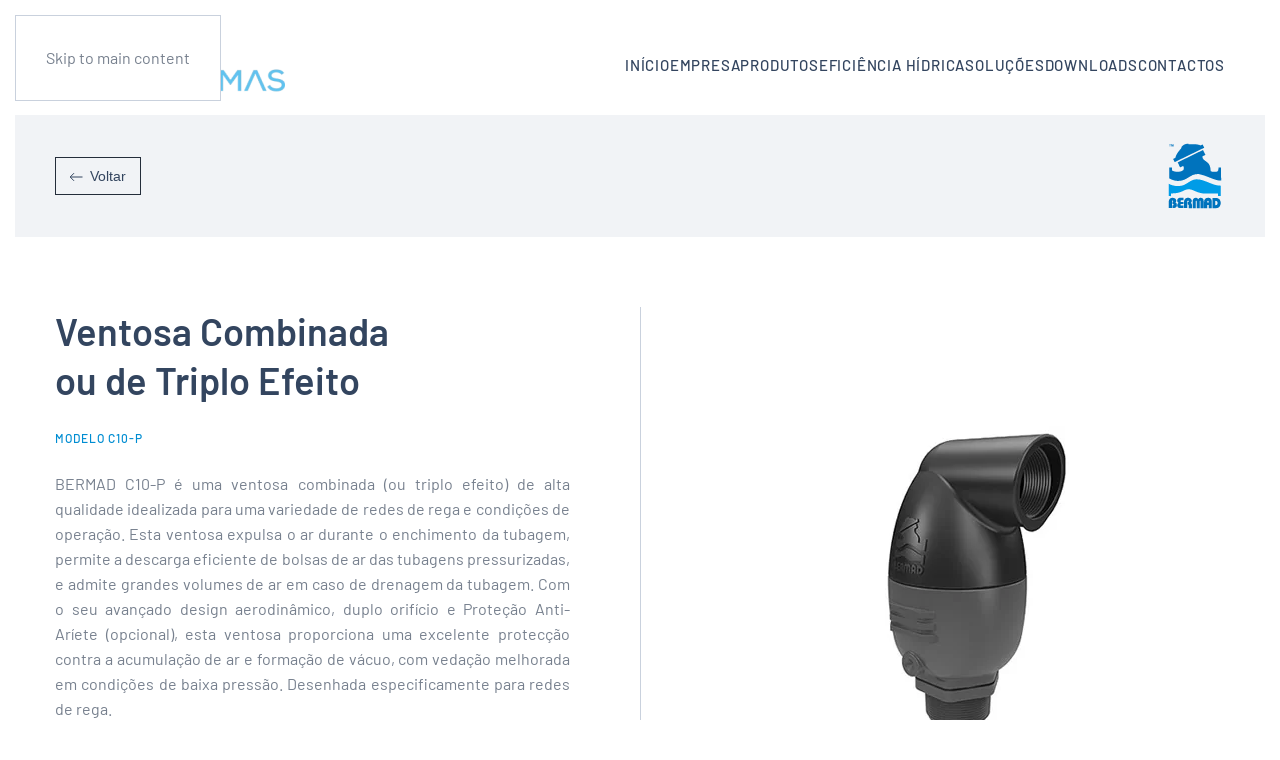

--- FILE ---
content_type: text/html; charset=utf-8
request_url: https://aguasistemas.pt/ventosas/agua-triplo-efeito/c10-p
body_size: 5658
content:
<!DOCTYPE html>
<html lang="pt-pt" dir="ltr">
    <head>
        <meta name="viewport" content="width=device-width, initial-scale=1">
        <link rel="icon" href="/images/agua-sistemas-favicon.png" sizes="any">
                <link rel="apple-touch-icon" href="/images/agua-sistemas-favicon.png">
        <meta charset="utf-8" />
	<base href="https://aguasistemas.pt/ventosas/agua-triplo-efeito/c10-p" />
	<meta name="keywords" content="Zona de Medição e Controlo Bermad, Válvulas Hidráulicas, Ventosas, Filtros, Hidrómetros / ZMCs Compactas, Loggers e Programadores, Tubo e Acessórios em PVC-O, Tubo e Acessórios em FFD, Válvulas de Seccionamento" />
	<meta name="author" content="Água Sistemas" />
	<meta name="robots" content="max-snippet:-1, max-image-preview:large, max-video-preview:-1" />
	<meta name="description" content="Desenvolvimento de soluções para água." />
	<meta name="generator" content="Joomla! - Open Source Content Management" />
	<title>ÁguaSistemas - C10-P</title>
	<link href="/plugins/system/jce/css/content.css?56cf4ec273ceae00bc71d6f98ed1e9d4" rel="stylesheet" />
	<link href="/templates/yootheme/css/theme.9.css?1765476749" rel="stylesheet" />
	<script src="/templates/yootheme/packages/theme-analytics/app/analytics.min.js?4.5.32" defer></script>
	<script src="/templates/yootheme/packages/theme-cookie/app/cookie.min.js?4.5.32" defer></script>
	<script src="/templates/yootheme/vendor/assets/uikit/dist/js/uikit.min.js?4.5.32"></script>
	<script src="/templates/yootheme/vendor/assets/uikit/dist/js/uikit-icons-district.min.js?4.5.32"></script>
	<script src="/templates/yootheme/js/theme.js?4.5.32"></script>
	<script>
document.addEventListener('DOMContentLoaded', function() {
            Array.prototype.slice.call(document.querySelectorAll('a span[id^="cloak"]')).forEach(function(span) {
                span.innerText = span.textContent;
            });
        });
	</script>
	<script id="mcjs">!function(c,h,i,m,p){m=c.createElement(h),p=c.getElementsByTagName(h)[0],m.async=1,m.src=i,p.parentNode.insertBefore(m,p)}(document,"script","https://chimpstatic.com/mcjs-connected/js/users/ff7e4d44c997d7f9af76d5539/f51d8386c4c24bd6f469c440c.js");</script>
	<script>window.yootheme ||= {}; var $theme = yootheme.theme = {"google_analytics":"UA-171263455-1","google_analytics_anonymize":"","cookie":{"mode":"notification","template":"<div class=\"tm-cookie-banner uk-notification uk-notification-bottom-left\">\n        <div class=\"uk-notification-message uk-panel\">\n\n            <p><strong>O nosso site usa Cookies.<\/strong><br \/><span>Utilizamos cookies e outras tecnologias de medi\u00e7\u00e3o para melhorar a sua experi\u00eancia de navega\u00e7\u00e3o no nosso site e analisar o tr\u00e1fego. Ao continuar a navega\u00e7\u00e3o, concorda com a utiliza\u00e7\u00e3o de cookies, conforme descrito na nossa <a href=\"politica-de-privacidade-e-cookies\">Pol\u00edtica de Privacidade<\/a>.<\/span><\/p>\n            \n                        <p class=\"uk-margin-small-top\">\n\n                                <button type=\"button\" class=\"js-accept uk-button uk-button-primary\" data-uk-toggle=\"target: !.uk-notification; animation: uk-animation-fade\">Ok<\/button>\n                \n                \n            <\/p>\n            \n        <\/div>\n    <\/div>","position":"bottom"},"i18n":{"close":{"label":"Close"},"totop":{"label":"Back to top"},"marker":{"label":"Open"},"navbarToggleIcon":{"label":"Abrir menu"},"paginationPrevious":{"label":"Previous page"},"paginationNext":{"label":"Pr\u00f3xima P\u00e1gina"},"searchIcon":{"toggle":"Open Search","submit":"Submit Search"},"slider":{"next":"Next slide","previous":"Previous slide","slideX":"Slide %s","slideLabel":"%s of %s"},"slideshow":{"next":"Next slide","previous":"Previous slide","slideX":"Slide %s","slideLabel":"%s of %s"},"lightboxPanel":{"next":"Next slide","previous":"Previous slide","slideLabel":"%s of %s","close":"Close"}}};</script>
	<!-- Start: Google Structured Data -->
			 <script type="application/ld+json" data-type="gsd"> { "@context": "https://schema.org", "@type": "BreadcrumbList", "itemListElement": [ { "@type": "ListItem", "position": 1, "name": "Comercialização de equipamentos para infraestruturas hidráulicas de água potável, saneamento e irrigação", "item": "https://aguasistemas.pt/" }, { "@type": "ListItem", "position": 2, "name": "ÁGUA &gt; Triplo Efeito", "item": "https://www.aguasistemas.pt/" }, { "@type": "ListItem", "position": 3, "name": "C10-P", "item": "https://aguasistemas.pt/ventosas/agua-triplo-efeito/c10-p" } ] } </script>
			<!-- End: Google Structured Data -->

    
		<!-- Start GTM for Joomla by Analytics for Joomla -->
		<script>(function(w,d,s,l,i){w[l]=w[l]||[];w[l].push({'gtm.start':
		new Date().getTime(),event:'gtm.js'});var f=d.getElementsByTagName(s)[0],
		j=d.createElement(s),dl=l!='dataLayer'?'&l='+l:'';j.async=true;j.src=
		'//www.googletagmanager.com/gtm.js?id='+i+dl;f.parentNode.insertBefore(j,f);
		})(window,document,'script','dataLayer','AW-11167056532');</script>
		<!-- End GTM for Joomla by Analytics for Joomla -->
		</head>
    <body class="">
<!-- Start GTM for Joomla by Analytics for Joomla -->
<noscript><iframe src='//www.googletagmanager.com/ns.html?id=AW-11167056532'
height='0' width='0' style='display:none;visibility:hidden'></iframe></noscript>
<!-- End GTM for Joomla by Analytics for Joomla -->

        <div class="uk-hidden-visually uk-notification uk-notification-top-left uk-width-auto">
            <div class="uk-notification-message">
                <a href="#tm-main" class="uk-link-reset">Skip to main content</a>
            </div>
        </div>

        
        
        <div class="tm-page">

                        


<header class="tm-header-mobile uk-hidden@m">


    
        <div class="uk-navbar-container">

            <div class="uk-container uk-container-expand">
                <nav class="uk-navbar" uk-navbar="{&quot;align&quot;:&quot;center&quot;,&quot;container&quot;:&quot;.tm-header-mobile&quot;,&quot;boundary&quot;:&quot;.tm-header-mobile .uk-navbar-container&quot;,&quot;target-y&quot;:&quot;.tm-header-mobile .uk-navbar-container&quot;,&quot;dropbar&quot;:true,&quot;dropbar-anchor&quot;:&quot;.tm-header-mobile .uk-navbar-container&quot;,&quot;dropbar-transparent-mode&quot;:&quot;remove&quot;}">

                                        <div class="uk-navbar-left ">

                        
                                                    <a uk-toggle href="#tm-dialog-mobile" class="uk-navbar-toggle">

        
        <div uk-navbar-toggle-icon></div>

        
    </a>
                        
                        
                    </div>
                    
                                        <div class="uk-navbar-center">

                                                    <a href="https://aguasistemas.pt/" aria-label="Voltar ao início" class="uk-logo uk-navbar-item">
    <picture>
<source type="image/webp" srcset="/templates/yootheme/cache/f0/agua-sistemas-f01ce778.webp 230w, /templates/yootheme/cache/0d/agua-sistemas-0de275da.webp 350w" sizes="(min-width: 230px) 230px">
<img alt="Água Sistemas" loading="eager" src="/templates/yootheme/cache/92/agua-sistemas-92a85686.png" width="230" height="66">
</picture></a>
                        
                        
                    </div>
                    
                    
                </nav>
            </div>

        </div>

    



    
        <div id="tm-dialog-mobile" class="uk-modal uk-modal-full" uk-modal>
        <div class="uk-modal-dialog uk-flex">

                        <button class="uk-modal-close-full uk-close-large" type="button" uk-close uk-toggle="cls: uk-modal-close-full uk-close-large uk-modal-close-default; mode: media; media: @s"></button>
            
            <div class="uk-modal-body uk-padding-large uk-margin-auto uk-flex uk-flex-column uk-box-sizing-content uk-width-auto@s" uk-height-viewport uk-toggle="{&quot;cls&quot;:&quot;uk-padding-large&quot;,&quot;mode&quot;:&quot;media&quot;,&quot;media&quot;:&quot;@s&quot;}">

                                <div class="uk-margin-auto-vertical">
                    
<div class="uk-panel" id="module-menu-dialog-mobile">

    
    
<ul class="uk-nav uk-nav-primary uk-nav- uk-nav-accordion" uk-nav="targets: &gt; .js-accordion">
    
	<li class="item-109"><a href="/">Início</a></li>
	<li class="item-118"><a href="/empresa">Empresa</a></li>
	<li class="item-119 js-accordion uk-parent"><a href>Produtos <span uk-nav-parent-icon></span></a>
	<ul class="uk-nav-sub">

		<li class="item-122"><a href="/produtos/valvulas-hidraulicas">Válvulas Hidráulicas</a></li>
		<li class="item-124"><a href="/produtos/ventosas">Ventosas</a></li>
		<li class="item-125"><a href="/produtos/filtros">Filtros</a></li>
		<li class="item-126"><a href="/produtos/contadores-de-agua">Contadores de Água</a></li>
		<li class="item-128"><a href="/produtos/valvulas">Válvulas</a></li>
		<li class="item-130"><a href="/produtos/maquinas-de-soldar-pead">Máquinas de Soldar PEAD</a></li>
		<li class="item-129"><a href="/produtos/tubo-acessorios-em-pead">Tubo e Acessórios em PEAD</a></li>
		<li class="item-127"><a href="/produtos/tubo-e-acessorios-em-pvc-o">Tubo e Acessórios em PVC-O</a></li>
		<li class="item-205"><a href="/produtos/tubo-e-acessorios-em-ffd">Tubo e Acessórios em FFD</a></li>
		<li class="item-132"><a href="/produtos/juntas-de-reparacao-inox">Juntas de Reparação em Inox</a></li>
		<li class="item-204"><a href="/produtos/reservatorios-para-agua">Reservatórios para Água</a></li>
		<li class="item-133"><a href="/produtos/tampas-e-grelhas-em-composito">Tampas e Grelhas em Compósito</a></li>
		<li class="item-203"><a href="/produtos/protecao-contra-incendio">Proteção Contra Incêndio</a></li>
		<li class="item-336"><a href="/produtos/chaves-magneticas-para-tampas">Chaves Magnéticas para Tampas</a></li>
		<li class="item-355"><a href="/produtos/outros-acessorios">Outros Acessórios</a></li></ul></li>
	<li class="item-236 js-accordion uk-parent"><a href>Eficiência Hídrica <span uk-nav-parent-icon></span></a>
	<ul class="uk-nav-sub">

		<li class="item-317"><a href="/eficiencia-hidrica/detecao-de-fugas-com-satelite">Deteção de Fugas - Satélite</a></li>
		<li class="item-319"><a href="/eficiencia-hidrica/detecao-de-fugas-com-equipamentos-acusticos">Deteção de Fugas - Equip. Acústicos</a></li>
		<li class="item-318"><a href="/eficiencia-hidrica/detecao-de-fugas-com-fibra-optica">Deteção de Fugas - Fibra Ótica</a></li>
		<li class="item-358"><a href="/eficiencia-hidrica/detecao-de-fugas-in-line">Deteção de Fugas - Esfera Inteligente</a></li>
		<li class="item-359"><a href="/eficiencia-hidrica/monitorizacao-caudal-e-telemetria">Monitorização de Caudais e Telemetria</a></li>
		<li class="item-356"><a href="/eficiencia-hidrica/sensorizacao-de-redes">Sensorização de Redes</a></li>
		<li class="item-202"><a href="/eficiencia-hidrica/loggers-e-programadores">Loggers e Programadores</a></li></ul></li>
	<li class="item-120"><a href="/solucoes">Soluções</a></li>
	<li class="item-206"><a href="/downloads">Downloads</a></li>
	<li class="item-121"><a href="/contactos">Contactos</a></li></ul>

</div>

                </div>
                
                
            </div>

        </div>
    </div>
    
    

</header>




<header class="tm-header uk-visible@m">



        <div uk-sticky media="@m" show-on-up animation="uk-animation-slide-top" cls-active="uk-navbar-sticky" sel-target=".uk-navbar-container">
    
        <div class="uk-navbar-container">

            <div class="uk-container">
                <nav class="uk-navbar" uk-navbar="{&quot;align&quot;:&quot;center&quot;,&quot;container&quot;:&quot;.tm-header &gt; [uk-sticky]&quot;,&quot;boundary&quot;:&quot;.tm-header .uk-navbar-container&quot;,&quot;target-y&quot;:&quot;.tm-header .uk-navbar-container&quot;,&quot;dropbar&quot;:true,&quot;dropbar-anchor&quot;:&quot;.tm-header .uk-navbar-container&quot;,&quot;dropbar-transparent-mode&quot;:&quot;remove&quot;}">

                                        <div class="uk-navbar-left ">

                                                    <a href="https://aguasistemas.pt/" aria-label="Voltar ao início" class="uk-logo uk-navbar-item">
    <picture>
<source type="image/webp" srcset="/templates/yootheme/cache/f0/agua-sistemas-f01ce778.webp 230w, /templates/yootheme/cache/0d/agua-sistemas-0de275da.webp 350w" sizes="(min-width: 230px) 230px">
<img alt="Água Sistemas" loading="eager" src="/templates/yootheme/cache/92/agua-sistemas-92a85686.png" width="230" height="66">
</picture></a>
                        
                        
                        
                    </div>
                    
                    
                                        <div class="uk-navbar-right">

                                                    
<ul class="uk-navbar-nav" id="module-94">
    
	<li class="item-109"><a href="/">Início</a></li>
	<li class="item-118"><a href="/empresa">Empresa</a></li>
	<li class="item-119 uk-parent"><a role="button">Produtos</a>
	<div class="uk-drop uk-navbar-dropdown uk-navbar-dropdown-width-3" mode="hover" pos="bottom-center"><div class="uk-drop-grid uk-child-width-1-3" uk-grid><div><ul class="uk-nav uk-navbar-dropdown-nav">

		<li class="item-122"><a href="/produtos/valvulas-hidraulicas">Válvulas Hidráulicas</a></li>
		<li class="item-124"><a href="/produtos/ventosas">Ventosas</a></li>
		<li class="item-125"><a href="/produtos/filtros">Filtros</a></li>
		<li class="item-126"><a href="/produtos/contadores-de-agua">Contadores de Água</a></li>
		<li class="item-128"><a href="/produtos/valvulas">Válvulas</a></li></ul></div><div><ul class="uk-nav uk-navbar-dropdown-nav">

		<li class="item-130"><a href="/produtos/maquinas-de-soldar-pead">Máquinas de Soldar PEAD</a></li>
		<li class="item-129"><a href="/produtos/tubo-acessorios-em-pead">Tubo e Acessórios em PEAD</a></li>
		<li class="item-127"><a href="/produtos/tubo-e-acessorios-em-pvc-o">Tubo e Acessórios em PVC-O</a></li>
		<li class="item-205"><a href="/produtos/tubo-e-acessorios-em-ffd">Tubo e Acessórios em FFD</a></li>
		<li class="item-132"><a href="/produtos/juntas-de-reparacao-inox">Juntas de Reparação em Inox</a></li></ul></div><div><ul class="uk-nav uk-navbar-dropdown-nav">

		<li class="item-204"><a href="/produtos/reservatorios-para-agua">Reservatórios para Água</a></li>
		<li class="item-133"><a href="/produtos/tampas-e-grelhas-em-composito">Tampas e Grelhas em Compósito</a></li>
		<li class="item-203"><a href="/produtos/protecao-contra-incendio">Proteção Contra Incêndio</a></li>
		<li class="item-336"><a href="/produtos/chaves-magneticas-para-tampas">Chaves Magnéticas para Tampas</a></li>
		<li class="item-355"><a href="/produtos/outros-acessorios">Outros Acessórios</a></li></ul></div></div></div></li>
	<li class="item-236 uk-parent"><a role="button">Eficiência Hídrica</a>
	<div class="uk-drop uk-navbar-dropdown uk-navbar-dropdown-width-2" mode="hover" pos="bottom-center" style="width: 750px;"><div class="uk-drop-grid uk-child-width-1-2" uk-grid><div><ul class="uk-nav uk-navbar-dropdown-nav">

		<li class="item-317"><a href="/eficiencia-hidrica/detecao-de-fugas-com-satelite">Deteção de Fugas - Satélite</a></li>
		<li class="item-319"><a href="/eficiencia-hidrica/detecao-de-fugas-com-equipamentos-acusticos">Deteção de Fugas - Equip. Acústicos</a></li>
		<li class="item-318"><a href="/eficiencia-hidrica/detecao-de-fugas-com-fibra-optica">Deteção de Fugas - Fibra Ótica</a></li>
		<li class="item-358"><a href="/eficiencia-hidrica/detecao-de-fugas-in-line">Deteção de Fugas - Esfera Inteligente</a></li></ul></div><div><ul class="uk-nav uk-navbar-dropdown-nav">

		<li class="item-359"><a href="/eficiencia-hidrica/monitorizacao-caudal-e-telemetria">Monitorização de Caudais e Telemetria</a></li>
		<li class="item-356"><a href="/eficiencia-hidrica/sensorizacao-de-redes">Sensorização de Redes</a></li>
		<li class="item-202"><a href="/eficiencia-hidrica/loggers-e-programadores">Loggers e Programadores</a></li></ul></div></div></div></li>
	<li class="item-120"><a href="/solucoes">Soluções</a></li>
	<li class="item-206"><a href="/downloads">Downloads</a></li>
	<li class="item-121"><a href="/contactos">Contactos</a></li></ul>

                        
                                                    
                        
                    </div>
                    
                </nav>
            </div>

        </div>

        </div>
    







</header>

            
            

            <main id="tm-main" >

                
                <div id="system-message-container" data-messages="[]">
</div>

                <!-- Builder #page -->
<div class="uk-section-muted uk-section uk-section-xsmall">
    
        
        
        
            
                                <div class="uk-container uk-container-large">                
                    <div class="uk-grid tm-grid-expand uk-grid-margin" uk-grid>
<div class="uk-grid-item-match uk-flex-middle uk-width-1-2@m">
    
        
            
            
                        <div class="uk-panel uk-width-1-1">            
                
                    <div class="uk-panel uk-margin uk-text-left@s uk-text-center"><button class="uk-button-small uk-button-default" onclick="history.go(-1);" >  
<span uk-icon="arrow-left" class="uk-icon" width="20" height="20"></span>&nbsp;Voltar&nbsp;
</button></div>
                
                        </div>            
        
    
</div>
<div class="uk-width-1-2@m">
    
        
            
            
            
                
                    
<div class="uk-margin uk-text-right@s uk-text-center">
        <img src="/images/marcas/bermad.svg" width="60" height="72" class="el-image" alt loading="lazy">    
    
</div>
                
            
        
    
</div></div>
                                </div>                
            
        
    
</div>
<div class="uk-section-default uk-section" uk-scrollspy="target: [uk-scrollspy-class]; cls: uk-animation-slide-bottom-small; delay: false;" uk-height-viewport="expand: true;">
    
        
        
        
            
                                <div class="uk-container uk-container-large">                
                    <div class="uk-grid tm-grid-expand uk-grid-large uk-grid-divider uk-grid-margin-large" uk-grid>
<div class="uk-grid-item-match uk-flex-middle uk-width-1-2@m">
    
        
            
            
                        <div class="uk-panel uk-width-1-1">            
                
                    
<h1 class="uk-h2 uk-text-left@s uk-text-center" uk-scrollspy-class>        Ventosa Combinada <br />ou de Triplo Efeito    </h1><div class="uk-panel uk-text-meta uk-text-success uk-margin uk-text-left@s uk-text-center" uk-scrollspy-class>Modelo C10-P</div><div class="uk-panel uk-margin-medium uk-margin-remove-top uk-text-justify" uk-scrollspy-class>BERMAD C10-P é uma ventosa combinada (ou triplo efeito) de alta qualidade idealizada para uma variedade de redes de rega e condições de operação.
Esta ventosa expulsa o ar durante o enchimento da tubagem, permite a descarga eficiente de bolsas de ar das tubagens pressurizadas, e admite grandes volumes de ar em caso de drenagem da tubagem.
Com o seu avançado design aerodinâmico, duplo orifício e Proteção Anti-Aríete (opcional), esta ventosa proporciona uma excelente protecção contra a acumulação de ar e formação de vácuo, com vedação melhorada em condições de baixa pressão.
Desenhada especificamente para redes de rega.
</div>
<div class="uk-margin" uk-scrollspy-class>
        <div class="uk-flex-middle uk-grid-small uk-child-width-1-1" uk-grid>    
    
                <div class="el-item">
        
        
<a class="el-content uk-width-1-1 uk-button uk-button-default uk-button-small uk-flex-inline uk-flex-center uk-flex-middle" href="/images/produtos/ventosas/pdf/ventosas-agua-combinadas-triplo-efeito/IR_C10_FichaTécnica_PT.pdf" target="_blank">
        <span class="uk-margin-small-right" uk-icon="file-pdf"></span>    
        Ficha técnica - Rega    
    
</a>


                </div>
        
    
                <div class="el-item">
        
        
<a class="el-content uk-width-1-1 uk-button uk-button-default uk-button-small uk-flex-inline uk-flex-center uk-flex-middle" href="/images/produtos/ventosas/pdf/ventosas-agua-combinadas-triplo-efeito/WW_C10_FichaTécnica_PT.pdf" target="_blank">
        <span class="uk-margin-small-right" uk-icon="file-pdf"></span>    
        Ficha Técnica - Água    
    
</a>


                </div>
        
    
        </div>    
</div>

                
                        </div>            
        
    
</div>
<div class="uk-grid-item-match uk-flex-middle uk-width-1-2@m">
    
        
            
            
                        <div class="uk-panel uk-width-1-1">            
                
                    
<div class="uk-margin uk-text-center" uk-scrollspy-class>
        <picture>
<source type="image/webp" srcset="/templates/yootheme/cache/a6/C10-P-a6e44791.webp 350w" sizes="(min-width: 350px) 350px">
<img src="/templates/yootheme/cache/55/C10-P-55dcc97c.jpeg" width="350" height="350" class="el-image" alt loading="lazy">
</picture>    
    
</div>
                
                        </div>            
        
    
</div></div>
                                </div>                
            
        
    
</div>
<div class="uk-section-muted uk-section uk-section-small" uk-scrollspy="target: [uk-scrollspy-class]; cls: uk-animation-fade; delay: false;">
    
        
        
        
            
                                <div class="uk-container uk-container-large">                
                    <div class="uk-grid tm-grid-expand uk-grid-margin" uk-grid>
<div class="uk-width-1-2@m">
    
        
            
            
            
                
                    
<div class="uk-margin" uk-scrollspy-class>
    
        <iframe src="https://www.youtube.com/embed/Aim8azTRqqg?disablekb=1" allow="autoplay" allowfullscreen uk-responsive width="650" height="365"></iframe>
    
</div>
                
            
        
    
</div>
<div class="uk-width-1-2@m">
    
        
            
            
            
                
                    
<div class="uk-margin" uk-scrollspy-class>
    
        <iframe src="https://www.youtube.com/embed/hbVANCn43eo?disablekb=1" allow="autoplay" allowfullscreen uk-responsive width="650" height="365"></iframe>
    
</div>
                
            
        
    
</div></div>
                                </div>                
            
        
    
</div>

                
            </main>

            

            
        </div>

        
        

    <script>
(function(c,d){"JUri"in d||(d.JUri="https://www.aguasistemas.pt/");c.addEventListener("click",function(a){var b=a.target?a.target.closest('[class*="ba-click-lightbox-form-"], [href*="ba-click-lightbox-form-"]'):null;if(b){a.preventDefault();if("pending"==b.clicked)return!1;b.clicked="pending";"formsAppClk"in window?formsAppClk.click(b):(a=document.createElement("script"),a.src=JUri+"components/com_baforms/assets/js/click-trigger.js",a.onload=function(){formsAppClk.click(b)},
c.head.append(a))}})})(document,window);
</script>
</body>
</html>


--- FILE ---
content_type: image/svg+xml
request_url: https://aguasistemas.pt/images/marcas/bermad.svg
body_size: 1942
content:
<?xml version="1.0" encoding="UTF-8"?>
<!DOCTYPE svg PUBLIC "-//W3C//DTD SVG 1.1//EN" "http://www.w3.org/Graphics/SVG/1.1/DTD/svg11.dtd">
<!-- Creator: CorelDRAW 2019 (64-Bit) -->
<svg xmlns="http://www.w3.org/2000/svg" xml:space="preserve" width="83px" height="100px" version="1.1" style="shape-rendering:geometricPrecision; text-rendering:geometricPrecision; image-rendering:optimizeQuality; fill-rule:evenodd; clip-rule:evenodd"
viewBox="0 0 8300 9960"
 xmlns:xlink="http://www.w3.org/1999/xlink"
 xmlns:xodm="http://www.corel.com/coreldraw/odm/2003">
 <defs>
  <style type="text/css">
   <![CDATA[
    .fil0 {fill:#0073BD}
    .fil3 {fill:#0073BD}
    .fil1 {fill:#009CE7}
    .fil2 {fill:#0073BD;fill-rule:nonzero}
   ]]>
  </style>
 </defs>
 <g id="Layer_x0020_1">
  <metadata id="CorelCorpID_0Corel-Layer"/>
  <g id="_2472666811152">
   <path class="fil0" d="M590 5336c472,258 868,354 1215,352 1374,-7 1645,-1063 2909,-951 1207,251 2378,1024 3055,876 -7,-597 -14,-1193 -21,-1790 -114,0 -227,0 -341,0 -22,274 -18,538 -265,574 -181,24 -556,40 -735,-27 -84,-32 -108,-114 -99,-227 -33,-395 -154,-782 -351,-954 -396,-348 -784,-481 -785,-929l424 -205c-113,-227 -227,-454 -340,-682 -1165,575 -2330,1151 -3494,1726 106,234 213,469 320,703 142,-71 293,-142 435,-213 107,238 142,452 -2,598 -157,158 -518,218 -737,232 -289,17 -563,-54 -826,-191 0,-135 0,-270 0,-405 -120,0 -241,0 -362,0 0,504 0,1008 0,1513z"/>
   <path class="fil0" d="M1342 3065l4092 -2011 -228 -446c-92,43 -185,86 -277,129 -391,-191 -989,-196 -1645,-148 -13,-27 -26,-53 -39,-80 -382,-36 -715,106 -991,466 13,33 26,66 40,99 -554,606 -810,1055 -862,1397l-307 148 217 446z"/>
   <path class="fil1" d="M510 7791c0,-575 0,-1150 0,-1724 443,264 965,370 1566,317 897,-62 1327,-842 2164,-914 1174,-100 2271,899 3463,874 0,483 0,965 0,1447 -119,0 -238,0 -357,0 0,-112 0,-225 0,-337 -592,-2 -1185,-4 -1777,-5 -1079,-3 -1682,-600 -2245,-602 -813,-3 -872,590 -2477,587 0,126 0,251 0,377 -112,-7 -224,-13 -337,-20z"/>
   <path class="fil2" d="M669 883l0 -269 -96 0 0 -55 257 0 0 55 -96 0 0 269 -65 0zm202 0l0 -324 98 0 59 221 58 -221 98 0 0 324 -61 0 0 -255 -64 255 -63 0 -64 -255 0 255 -61 0z"/>
   <path class="fil2" d="M3833 9503l0 -1031c0,-128 39,-233 116,-314 78,-81 178,-122 302,-122 147,0 260,68 339,203 48,-73 99,-125 154,-156 56,-31 124,-47 205,-47 128,0 227,41 295,122 69,81 103,198 103,350l0 995 -425 0 0 -931c0,-46 -4,-77 -11,-92 -7,-15 -22,-22 -45,-22 -42,0 -63,36 -63,107l0 938 -425 0 0 -931c0,-45 -4,-76 -12,-91 -7,-16 -22,-23 -45,-23 -42,0 -63,38 -63,114l0 931 -425 0z"/>
   <path class="fil2" d="M5844 9049l0 439 -432 0 0 -902c0,-175 48,-311 146,-407 97,-97 235,-145 411,-145 171,0 297,44 378,132 82,87 122,222 122,405l0 917 -431 0 0 -439 -194 0zm194 -362l0 -88c0,-55 -7,-94 -21,-115 -13,-21 -37,-32 -72,-32 -68,0 -101,49 -101,147l0 88 194 0z"/>
   <path class="fil3" d="M6967 8464l0 600 33 0 0 1c208,0 264,-140 264,-310 0,-183 -87,-291 -297,-291zm-409 1015l0 -1424 464 0c203,0 362,55 477,165 137,131 205,310 205,535 0,216 -59,391 -175,528 -117,136 -272,200 -456,200 -176,0 -339,-4 -515,-4z"/>
   <path class="fil2" d="M936 8044l146 -3c337,-5 651,353 368,671 161,66 195,179 195,349 0,129 -48,232 -143,309 -46,37 -96,63 -149,77 -53,15 -125,22 -215,22l-94 0 0 -365 0 -6 1 0c80,2 153,-45 153,-101 0,-57 -65,-102 -145,-102 -3,0 -6,0 -9,0l0 -311 1 0c1,0 -10,0 13,0 23,0 80,-36 80,-80 0,-44 -36,-80 -80,-80 -37,-2 -59,13 -76,32l0 1013 -449 0 0 -1025c48,-221 191,-366 403,-400z"/>
   <path class="fil3" d="M2558 9472c0,-117 0,-234 0,-352 -108,0 -215,0 -322,0 -80,23 -168,-166 0,-218 104,0 208,0 311,0 0,-96 0,-193 0,-290 -100,0 -200,0 -300,0 -101,10 -166,-193 0,-228 100,0 200,0 300,0 0,-117 0,-234 0,-352 -179,0 -318,0 -497,0 -416,50 -479,579 -166,715 -397,290 -110,720 114,715 187,4 373,7 560,10z"/>
   <path class="fil3" d="M2640 9472c149,0 298,0 446,0 0,-321 0,-642 0,-963 32,-108 216,-104 210,31 -4,66 -55,103 -148,93 0,118 0,235 0,352 68,-2 126,6 125,94 0,134 0,269 0,404 151,0 303,0 455,0 0,-159 0,-318 0,-477 0,-127 -53,-204 -150,-248 335,-313 -4,-753 -409,-723 -212,-8 -513,116 -529,497 0,318 0,623 0,940z"/>
  </g>
 </g>
</svg>
